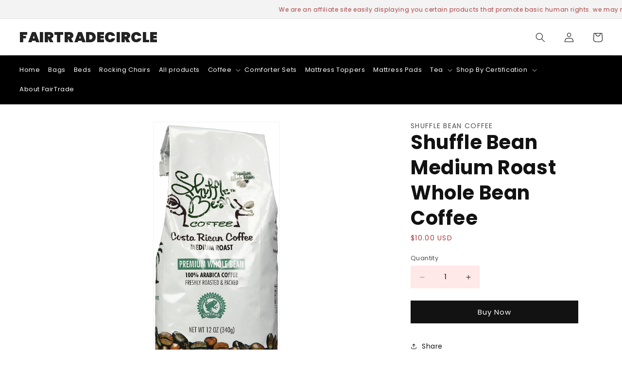

--- FILE ---
content_type: text/css
request_url: https://fairtradecircle.com/cdn/shop/t/11/assets/mycustom.css?v=182236503337628591041746530519
body_size: 1256
content:
header.header.header--middle-left.header--mobile-center.page-width.header--has-menu{padding-left:0!important;padding-right:0!important}sticky-header.header-wrapper.color-accent-2.gradient.header-wrapper--border-bottom{background:#000}.top-bar{background:#fff;color:#000;font-size:14px;padding:10px 20px;display:flex;justify-content:space-between;align-items:center;border-bottom:1px solid #eee;flex-wrap:wrap}div#cbdd4uhm9wp82nr_frame{display:none!important}.top-bar__left{font-weight:600;text-transform:uppercase}.top-bar__right a{margin-left:15px;text-decoration:none;color:#000;font-weight:500}.cart-count{background-color:#f5dada;color:#000;border-radius:50%;padding:2px 6px;font-size:12px;margin-left:4px}.top-bar{width:100%;max-width:1240px;margin:auto;padding-top:15px;padding-bottom:14px}.header__menu-item span{font-size:13px;color:#fff}header.header.header--middle-left.header--mobile-center.page-width.header--has-menu{padding-top:10px;padding-bottom:10px}header.header.header--middle-left.header--mobile-center.page-width.header--has-menu{column-gap:unset}.header__menu-item{padding-left:0;padding-right:17px}.header__heading span.h2{font-weight:900;color:#232323;font-size:30px}a.header__heading-link.link.link--text.focus-inset{padding-left:0}.banner__box.content-container.content-container--full-width-mobile.color-background-1.gradient,.banner__content.banner__content--middle-left.page-width{padding-left:0;padding-right:0}h2.banner__heading.inline-richtext.h0{font-weight:700}.banner__text.rte.body{margin-top:0}slider-component.slider-mobile-gutter.page-width.page-width-desktop{padding-left:0;padding-right:0}.collection__title.title-wrapper.title-wrapper--no-top-margin.page-width{padding-left:0;padding-right:0}.card.card--card.card--media.color-background-2.gradient{background:unset}.card__information{padding-top:0!important}.card__information{display:flex;flex-direction:column}.card__information h3{font-size:14px;font-weight:600;color:#232323;line-height:1.6}.price__regular{color:#a73c3c;font-size:14px}.card_media{position:relative;overflow:hidden}.card_media:after{content:"";position:absolute;left:0;bottom:-100%;width:100%;height:100%;background:#000000b3;transition:bottom .5s ease;z-index:5;pointer-events:none}.card_media:hover:after{bottom:0}h2.title.inline-richtext.h2{text-align:center;font-weight:700;color:#232323;font-size:28px}h2.title.inline-richtext.h1{text-align:center;font-weight:700}.collection.section-template--24586728669503__featured_collection_68G89C-padding .card__media img{height:440px!important;width:80%!important;object-fit:contain!important}.collection.section-template--24586728669503__featured_collection_68G89C-padding .card__inner.ratio{height:410px}.footer-block.grid__item.footer-block--menu{margin-right:0;width:1%}.footer-block.grid__item{margin-right:5%}footer.footer.color-background-1.gradient.section-sections--24586724999487__footer-padding{background:#000}h2.footer-block__heading.inline-richtext strong{color:#fff!important}.footer-block__details-content.rte,ul.footer-block__details-content.list-unstyled a{color:#fff}a.link.link--text.list-menu__item.list-menu__item--link{font-size:12px}.footer-block__newsletter{display:none}.footer__content-top.page-width{padding-left:0;padding-right:0}.footer__content-bottom-wrapper.page-width{padding-left:0;padding-right:0;text-align:center}small.copyright__content{font-size:14px}.copyright__content a:hover{color:#a73c3c}span#adeagle-native-title{font-weight:700;font-size:28px}div#adeagle-native-placeholder div{font-size:12px;font-weight:600;color:#232323;line-height:1.6}.footer-block__details-content.rte p{font-size:12px}.footer__content-bottom-wrapper.page-width{justify-content:center}.footer__copyright.caption{margin-top:0}small.copyright__content a{color:#fff}small.copyright__content a:hover{color:#a73c3c}div#adeagle-native-placeholder div{margin-right:36px;display:flex;width:80%!important;justify-content:center}h1.collection-hero__title{margin-top:50px!important;text-align:center;text-transform:uppercase;font-weight:700;border-bottom:1px solid #a73c3c;width:35%;margin:auto;margin-bottom:10px!important}h2.facet-filters__label.caption-large.text-body{color:#a73c3c;font-weight:500}select#SortBy{background:#000;padding:10px;border-radius:4px;color:#fff;font-family:Poppins;text-align:center}.select svg.icon.icon-caret{color:#a73c3c;margin-right:20px}select#SortBy:focus-visible{border:unset!important;box-shadow:unset!important;box-sizing:unset!important;outline:unset!important}aside#main-collection-filters{padding-left:0;padding-right:0}div#FacetsWrapperDesktop{border:1px solid #a73c3c;padding-top:10px;padding-left:10px;padding-right:10px;border-radius:4px;justify-content:center}.collection.page-width{padding-left:0;padding-right:0;margin-top:70px}h2#verticalTitle{color:#000;font-weight:600;text-transform:uppercase}div#FacetsWrapperDesktop span{color:#a73c3c}div#LZ7JY76mViaAkD2d{width:100%;max-width:1200px!important;margin:auto}span#gDshvTYXOcFJaFrf{color:#fff!important;font-weight:400!important;line-height:2.4}.page-width.page-width--narrow.section-template--24586728767807__main-padding{max-width:1200px}.footer__blocks-wrapper.grid.grid--1-col.grid--2-col.grid--4-col-tablet a:hover{color:#a73c3c}.ProductMeta__Description.Rte p,.ProductMeta__Description.Rte li{color:#333;font-size:14px}.product__title h1{font-weight:700}.product__title{margin-bottom:0!important}div#price-template--24586728833343__main{margin-top:5px}p.product__text.inline-richtext.caption-with-letter-spacing{font-size:14px}quantity-input.quantity{background:#ffe8e8}.quantity:after{border:unset!important;box-shadow:unset!important}h2.related-products__heading.h2{font-weight:700;text-align:center;margin-bottom:10px}product-recommendations.related-products.page-width.section-template--24586728833343__related-products-padding.isolate.product-recommendations--loaded{padding-left:0;padding-right:0}a.egg-card-s.egg-card-item{box-shadow:unset!important;border:unset}h2.card-title{font-size:14px!important;font-weight:540!important;line-height:1.6!important;color:#232323!important;height:auto!important;font-family:Poppins,sans-serif!important}.card-text span{color:#a73c3c}.card.card--card.card--media.color-background-2.gradient{width:85%}small.copyright__content{color:#fff}@media (min-width: 240px) and (max-width: 479px){h2.footer-block__heading.inline-richtext{color:#fff}header.header.header--middle-left.header--mobile-center.page-width.header--has-menu{padding-left:10px!important;padding-right:10px!important}.card.card--card.card--media.color-background-2.gradient{width:100%}.collection.section-template--24586728669503__featured_collection_68G89C-padding .card__media img{width:100%!important;object-fit:contain!important}.top-bar{padding:10px}.header__icons{position:absolute;right:10px;top:75px}nav.menu-drawer__navigation{background:#000;padding-top:0}.menu-drawer__navigation a{font-size:14px}summary.menu-drawer__menu-item.list-menu__item.link.link--text.focus-inset{font-size:14px}footer.footer.color-background-1.gradient.section-sections--24586724999487__footer-padding{padding-left:10px;padding-right:10px}.footer-block.grid__item.footer-block--menu{margin-right:0;width:100%}a.link.link--text.list-menu__item.list-menu__item--link{font-size:14px}small.copyright__content{color:#fff}.section-template--24586728374591__product-grid-padding{padding-left:10px;padding-right:10px}div#adeagle-native-placeholder{padding-left:10px;padding-right:10px;width:90%!important;margin:auto}h1.collection-hero__title{width:100%}.collection.section-template--24586728669503__featured_collection-padding,.collection.section-template--24586728669503__featured_collection_b7e6JW-padding{padding-left:10px;padding-right:10px}}@media (min-width: 400px) and (max-width: 767px){h2.footer-block__heading.inline-richtext{color:#fff}header.header.header--middle-left.header--mobile-center.page-width.header--has-menu{padding-left:10px!important;padding-right:10px!important}.card.card--card.card--media.color-background-2.gradient{width:100%}.collection.section-template--24586728669503__featured_collection_68G89C-padding .card__media img{width:100%!important;object-fit:contain!important}.top-bar{padding:10px}.header__icons{position:absolute;right:10px;top:75px}nav.menu-drawer__navigation{background:#000;padding-top:0}.menu-drawer__navigation a{font-size:14px}summary.menu-drawer__menu-item.list-menu__item.link.link--text.focus-inset{font-size:14px}footer.footer.color-background-1.gradient.section-sections--24586724999487__footer-padding{padding-left:10px;padding-right:10px}.footer-block.grid__item.footer-block--menu{margin-right:0;width:100%}a.link.link--text.list-menu__item.list-menu__item--link{font-size:14px}small.copyright__content{color:#fff}.section-template--24586728374591__product-grid-padding{padding-left:10px;padding-right:10px}div#adeagle-native-placeholder{padding-left:10px;padding-right:10px;width:90%!important;margin:auto}h1.collection-hero__title{width:100%}.collection.section-template--24586728669503__featured_collection-padding,.collection.section-template--24586728669503__featured_collection_b7e6JW-padding{padding-left:10px;padding-right:10px}}@media (min-width: 768px) and (max-width: 999px){header.header.header--middle-left.header--mobile-center.page-width.header--has-menu{padding-left:20px!important;padding-right:20px!important}.card.card--card.card--media.color-background-2.gradient{width:100%}.grid.product-grid{display:grid;grid-template-columns:50% 50%;justify-content:center;padding-left:20px;padding-right:20px}.banner__content.banner__content--middle-left{align-items:center;justify-content:center!important}footer.footer.color-background-1.gradient.section-sections--24586724999487__footer-padding{background:#000;padding-left:20px;padding-right:20px}div#menu-drawer{background:#000}.grid.product-grid{display:grid;grid-template-columns:33% 33% 33%}li.grid__item{width:100%!important;max-width:100%!important}aside#main-collection-filters{padding-left:20px;padding-right:20px}div#FacetsWrapperDesktop{margin-bottom:30px}.facet-filters.sorting.caption{margin-bottom:10px}}
/*# sourceMappingURL=/cdn/shop/t/11/assets/mycustom.css.map?v=182236503337628591041746530519 */
